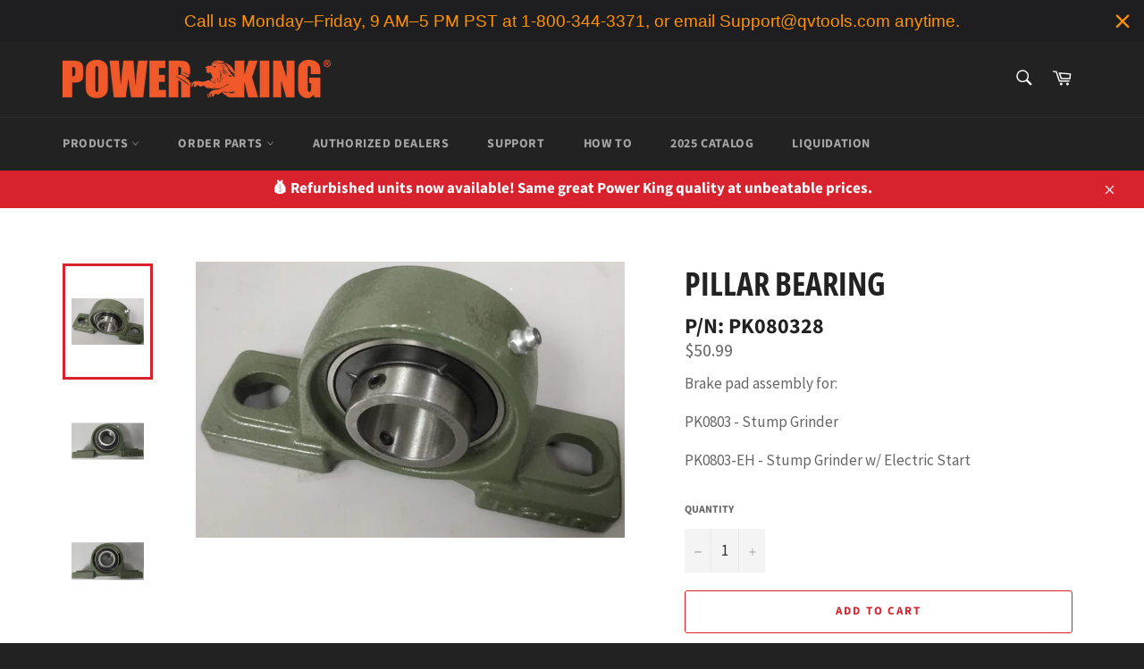

--- FILE ---
content_type: text/css
request_url: https://qvtools.com/cdn/shop/t/2/assets/custom-fields.css?v=90406615778116795921612893228
body_size: -166
content:
.custom-fields-widgets-wrapper{margin-top:2rem}.custom-fields-widgets-wrapper>div{margin-bottom:2rem}.custom-fields-widgets-wrapper>div:last-child{margin-bottom:0}.custom-fields-wrapper>[class*=cf-widget-]{margin-bottom:2rem}.custom-fields-section{margin-top:6rem}.custom-fields-section .custom-field,.custom-fields-section .cf-widget-items-wrapper{margin:auto;padding-left:22px;padding-right:22px;max-width:1200px}.custom-fields-section .custom-fields-section__item>div{margin-bottom:8rem}@media screen and (min-width: 749px){.custom-fields-section .custom-field,.custom-fields-section .cf-widget-items-wrapper{padding-left:55px;padding-right:55px}}.cf-widget__tabs .cf-widget-items-wrapper{margin:auto;position:relative}.cf-widget__tabs .tab-contents-container{position:relative}.cf-widget__tabs .tab-labels--hidden{display:none}.cf-widget__tabs .tab-labels{margin-bottom:-1px;z-index:2;position:relative;display:flex;overflow-y:auto}.cf-widget__tabs .cf-tab{display:inline-block;font-size:1.2rem;padding:12px 25px;cursor:pointer;position:relative;opacity:.35;font-weight:700;border:1px solid transparent;transition:all .3s;margin-right:-10px;white-space:nowrap}.cf-widget__tabs .cf-tab:hover{opacity:.5}.cf-widget__tabs .cf-tab.active{opacity:1;padding:12px 25px;pointer-events:none;border-top:1px solid #eee;border-left:1px solid #eee;border-right:1px solid #eee;border-radius:5px 5px 0 0;border-bottom:1px solid white}.cf-widget__tabs .cf-widget-item{padding:25px;border:1px solid #eee}.cf-widget__tabs.js-enabled .tab-contents-container{border:1px solid #eee;border-radius:0 5px 5px;background-color:#fff;z-index:1}.cf-widget__tabs.js-enabled .cf-widget-item{position:absolute;left:0;top:0;width:100%;opacity:0;z-index:0;border:none}.cf-widget__tabs.js-enabled .cf-widget-item.active{z-index:5}.cf-widget__tabs .cf-widget-item.active{display:block}
/*# sourceMappingURL=/cdn/shop/t/2/assets/custom-fields.css.map?v=90406615778116795921612893228 */


--- FILE ---
content_type: text/css
request_url: https://qvtools.com/cdn/shop/t/2/assets/pagefly.9daabf69.css?v=100137734976557687551661551712
body_size: -584
content:
.cFOwMS{--pf-sample-color:#5d6b82;--pf-border-color:#d1d5db;opacity:1!important}.fXsLBt:after,.fXsLBt:before{clear:both;display:block;content:''}